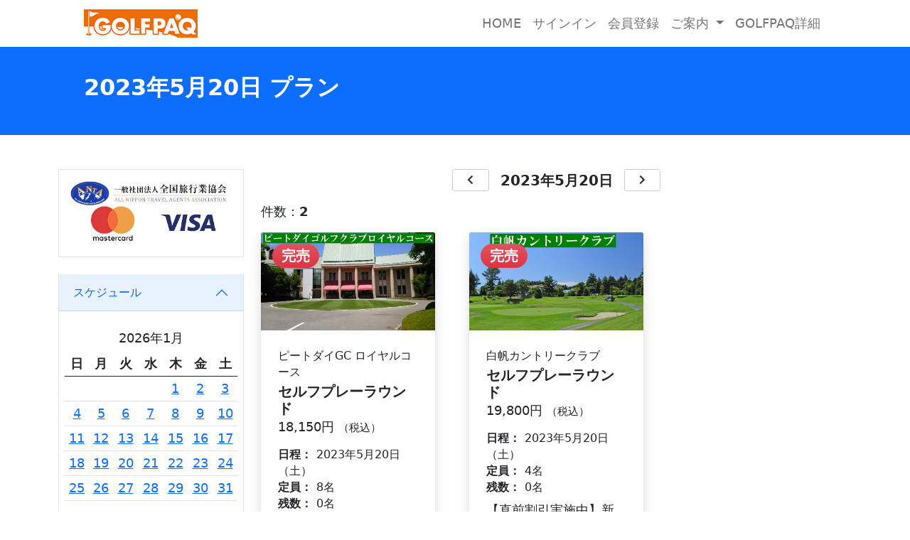

--- FILE ---
content_type: text/html; charset=UTF-8
request_url: https://golfpaq.net/booking/plan/index/2023/5/20
body_size: 32456
content:
<!DOCTYPE html>
<html lang="ja">
<head>
	<meta charset="utf-8" />
	<meta name="viewport" content="width=device-width, initial-scale=1, shrink-to-fit=no" />
	<meta name="description" content="" />
	<meta name="author" content="" />
	<title>一人参加型バスゴルフツアー　GOLFPAQ日程サイト</title>

	<!-- favicon-->
	<link rel="shortcut icon" href="https://www.golfpaq.net/images/favicons/favicon.ico" />

	<!-- css -->
	<link
		href="https://golfpaq.net/booking/frontend/assets/css/style.css"
		rel="stylesheet">

	<!-- fontawesome -->
	<link
		rel="stylesheet"
		href="https://pro.fontawesome.com/releases/v5.10.0/css/all.css"
		integrity="sha384-AYmEC3Yw5cVb3ZcuHtOA93w35dYTsvhLPVnYs9eStHfGJvOvKxVfELGroGkvsg+p"
		crossorigin="anonymous">

	<!-- progress-wizard -->
	<link
		href="https://golfpaq.net/booking/vendors/progress-wizard/progress-wizard.min.css"
		rel="stylesheet">

	<!-- custom css -->
	<link
		href="https://golfpaq.net/booking/frontend/assets/css/custom.css"
		rel="stylesheet">

	<style type="text/css">
	.cover {
		background-image: url(frontend/assets/img/cover.jpg);
		background-size: cover;
	}
	</style>

	

	<!-- Global site tag (gtag.js) - Google Analytics -->
	<script async src="https://www.googletagmanager.com/gtag/js?id=UA-518930-4"></script>
	<script>
	window.dataLayer = window.dataLayer || [];
	function gtag(){dataLayer.push(arguments);}
	gtag('js', new Date());

	gtag('config', 'UA-518930-4');
	</script>

	<!-- Google Tag Manager -->
	<script>
	(function(w,d,s,l,i){w[l]=w[l]||[];w[l].push({
		'gtm.start':new Date().getTime(),
		event:'gtm.js'});

		var f=d.getElementsByTagName(s)[0],
		j=d.createElement(s),dl=l!='dataLayer'?'&l='+l:'';
		j.async=true;
		j.src='https://www.googletagmanager.com/gtm.js?id='+i+dl;
		f.parentNode.insertBefore(j,f);
	})(window,document,'script','dataLayer','GTM-PFRWZCQ');
	</script>
</head>
<body class="d-flex flex-column h-100">
	<main class="flex-shrink-0">

		<nav class="navbar navbar-expand-lg navbar-light bg-white fixed-top">
	<div class="container px-5">
		<a
			class="navbar-brand"
			href="https://golfpaq.net/booking"
		>
			<img
				class=""
				src="https://golfpaq.net/booking/frontend/assets/img/logo.png"
				style="height:40px;"
			>
		</a>
		<button class="navbar-toggler" type="button" data-bs-toggle="collapse" data-bs-target="#navbarSupportedContent" aria-controls="navbarSupportedContent" aria-expanded="false" aria-label="Toggle navigation"><span class="navbar-toggler-icon"></span></button>
		<div class="collapse navbar-collapse" id="navbarSupportedContent">
			<ul class="navbar-nav ms-auto mb-2 mb-lg-0 align-items-center">
				<li class="nav-item">
					<a
						class="nav-link"
						href="https://golfpaq.net/booking"
					>
						HOME
					</a>
				</li>
								<li class="nav-item">
					<a
						class="nav-link"
						href="https://golfpaq.net/booking/signin"
					>
						サインイン
					</a>
				</li>
				<li class="nav-item">
					<a
						class="nav-link"
						href="https://golfpaq.net/booking/register/create"
					>
						会員登録
					</a>
				</li>
								<li class="nav-item dropdown">
					<a
						class="nav-link dropdown-toggle"
						href="#"
						id="dropdown"
						role="button"
						data-bs-toggle="dropdown"
						aria-expanded="false"
					>
						ご案内
					</a>
					<ul
						class="dropdown-menu dropdown-menu-end"
						aria-labelledby="dropdown"
					>
						<li>
							<a
								class="dropdown-item"
								href="https://golfpaq.net/booking/info"
							>
								初めての方へ
							</a>
						</li>
						<li>
							<a
								class="dropdown-item"
								href="https://golfpaq.net/booking/guide"
							>
								申込方法
							</a>
						</li>
					</ul>
				</li>
				<li class="nav-item">
					<a
						class="nav-link"
						href="/"
					>
						GOLFPAQ詳細
					</a>
				</li>
							</ul>
		</div>
	</div>
</nav>
		<!-- header -->
<header class="bg-primary py-5" style="margin-top:56px;">
	<div class="container px-5">
		<h1 class="h2 fw-bolder text-white mb-0">
			2023年5月20日 プラン
		</h1>
	</div>
</header>
<!-- /.header -->

<!-- section -->
<section class="py-5">
	<div class="container">
		<div class="row">
			
			<!-- main -->
			<main class="col-md-9 order-md-1">
				
				<!-- button -->
<div class="d-md-none">
	<div
		class="
			btn-group btn-group-sm
			w-100 mb-5"
		role="group"
	>
		<a
			class="btn btn-default py-2"
			href="#a_schedule"
		>
			スケジュール
		</a>
		<a
			class="btn btn-default py-2"
			href="#a_dept"
		>
			乗車場所
		</a>
		<a
			class="btn btn-default py-2"
			href="#a_link"
		>
			ゴルフ場
		</a>
		<a
			class="btn btn-default py-2"
			href="#a_course_category"
		>
			コース分類
		</a>
	</div>
</div>
<!-- /.button -->				
				<div class="d-flex justify-content-center align-items-center mb-3">
					<a
						class="btn btn-default btn-sm px-3"
						href="https://golfpaq.net/booking/plan/index/2023/5/19"
					>
	 					<i class="fas fa-chevron-left fa-fw"></i>
	 				</a>
					<h5 class="fw-bold mb-0 mx-3">
						2023年5月20日
					</h5>
					<a
						class="btn btn-default btn-sm px-3"
						href="https://golfpaq.net/booking/plan/index/2023/5/21"
					>
	 					<i class="fas fa-chevron-right fa-fw"></i>
	 				</a>
				</div>
				
				<!-- toolbar -->
				<div class="d-flex justify-content-between align-items-center mb-3">
					<div>
						件数 :
						<span class="fw-bold">
							2
						</span>
					</div>
				</div>
				<!-- /.toolbar -->
				
								<div class="row gx-5">
										<div class="col-lg-4 mb-5">
	<div class="card h-100 shadow border-0">
		<img
			class="card-img-top"
			src="https://golfpaq.net/booking/storage/images/course/017210/kw7plwp9emYhQXQ4SswjddpC1r6agClQ.jpg"
			alt="..."
		>
				<div class="card-img-overlay" style="height:100px;">
			<div class="badge bg-danger bg-gradient rounded-pill fs-5">
				完売
			</div>
		</div>
				<div class="card-body p-4">
			<p class="small mb-1">
				ピートダイGC ロイヤルコース
			</p>
			<h5 class="card-title fw-bold mb-1">
				セルフプレーラウンド
			</h5>
			<h6 class="mb-3">
				18,150円
				<span class="small">
					（税込）
				</span>
			</h6>
			<ul class="list-unstyled small mb-2">
				<li>
					<span class="fw-bold">
						日程：
					</span>
					
					2023年5月20日（土）
				</li>
				<li>
					<span class="fw-bold">
						定員：
					</span>
					8名
				</li>
				<li>
					<span class="fw-bold">
						残数：
					</span>
					0名
				</li>
			</ul>
			<p class="mb-0">
				【直前まで割引あり】新宿発池袋経由プラン　スループレープランです♪
			</p>
		</div>
		<div class="card-footer p-4 pt-0 bg-transparent border-top-0">
			<div class="d-grid gap-2">
				<a
					class="btn btn-outline-primary border border-primary border-2"
					href="https://golfpaq.net/booking/plan/show/1/236/21601"
				>
					詳細
				</a>
				<a
					class="btn btn-outline-secondary disabled"
					href="https://golfpaq.net/booking/order/create/1/236/21601"
				>
					申し込み
				</a>
			</div>
		</div>
	</div>
</div>
										<div class="col-lg-4 mb-5">
	<div class="card h-100 shadow border-0">
		<img
			class="card-img-top"
			src="https://golfpaq.net/booking/storage/images/course/021512/ISchdvCerpFzarzMDQq4aYCIdXiowRZX.jpg"
			alt="..."
		>
				<div class="card-img-overlay" style="height:100px;">
			<div class="badge bg-danger bg-gradient rounded-pill fs-5">
				完売
			</div>
		</div>
				<div class="card-body p-4">
			<p class="small mb-1">
				白帆カントリークラブ
			</p>
			<h5 class="card-title fw-bold mb-1">
				セルフプレーラウンド
			</h5>
			<h6 class="mb-3">
				19,800円
				<span class="small">
					（税込）
				</span>
			</h6>
			<ul class="list-unstyled small mb-2">
				<li>
					<span class="fw-bold">
						日程：
					</span>
					
					2023年5月20日（土）
				</li>
				<li>
					<span class="fw-bold">
						定員：
					</span>
					4名
				</li>
				<li>
					<span class="fw-bold">
						残数：
					</span>
					0名
				</li>
			</ul>
			<p class="mb-0">
				【直前割引実施中】新宿発着プラン
			</p>
		</div>
		<div class="card-footer p-4 pt-0 bg-transparent border-top-0">
			<div class="d-grid gap-2">
				<a
					class="btn btn-outline-primary border border-primary border-2"
					href="https://golfpaq.net/booking/plan/show/1/243/21599"
				>
					詳細
				</a>
				<a
					class="btn btn-outline-secondary disabled"
					href="https://golfpaq.net/booking/order/create/1/243/21599"
				>
					申し込み
				</a>
			</div>
		</div>
	</div>
</div>
									</div>
								
			</main>
			<!-- /.main -->
			
			<!-- aside -->
			<aside class="col-md-3 order-md-0">
				
				<div class="mb-4">
	
		
	<ul class="list-unstyled mb-0">
		<li class="mb-3">
			<img
				class="img-fluid border p-3"
				src="https://golfpaq.net/booking/frontend/assets/img/zenryo.png"
			>
		</li>
		
	</ul>
</div>

<div
	class="accordion mb-5"
	id="accordion"
>
	<div id="a_schedule"></div>
	<div class="accordion-item">
		<h2
			class="accordion-header"
			id="heading1"
		>
			<button
				class="accordion-button"
				type="button"
				data-bs-toggle="collapse"
				data-bs-target="#collapse1"
				aria-expanded="true"
				aria-controls="collapse1"
			>
				スケジュール
			</button>
		</h2>
		<div
			id="collapse1"
			class="accordion-collapse collapse show"
			aria-labelledby="heading1"
		>
			<div class="accordion-body text-center px-2 pb-0">
														<h6 class="card-title">
						2026年1月
					</h6>
					<table class="table table-sm mb-4">
						<thead class="">
							<tr>
								<th>
									日
								</th>
								<th>
									月
								</th>
								<th>
									火
								</th>
								<th>
									水
								</th>
								<th>
									木
								</th>
								<th>
									金
								</th>
								<th>
									土
								</th>
							</tr>
						</thead>
						<tbody class="text-center">
							<td>&nbsp;</td>
<td>&nbsp;</td>
<td>&nbsp;</td>
<td>&nbsp;</td>
<td><a href="https://golfpaq.net/booking/plan/index/2026/1/1" class="">1</a></td><td><a href="https://golfpaq.net/booking/plan/index/2026/1/2" class="">2</a></td><td><a href="https://golfpaq.net/booking/plan/index/2026/1/3" class="">3</a></td></tr>
<tr class="text-center">
<td><a href="https://golfpaq.net/booking/plan/index/2026/1/4" class="">4</a></td><td><a href="https://golfpaq.net/booking/plan/index/2026/1/5" class="">5</a></td><td><a href="https://golfpaq.net/booking/plan/index/2026/1/6" class="">6</a></td><td><a href="https://golfpaq.net/booking/plan/index/2026/1/7" class="">7</a></td><td><a href="https://golfpaq.net/booking/plan/index/2026/1/8" class="">8</a></td><td><a href="https://golfpaq.net/booking/plan/index/2026/1/9" class="">9</a></td><td><a href="https://golfpaq.net/booking/plan/index/2026/1/10" class="">10</a></td></tr>
<tr class="text-center">
<td><a href="https://golfpaq.net/booking/plan/index/2026/1/11" class="">11</a></td><td><a href="https://golfpaq.net/booking/plan/index/2026/1/12" class="">12</a></td><td><a href="https://golfpaq.net/booking/plan/index/2026/1/13" class="">13</a></td><td><a href="https://golfpaq.net/booking/plan/index/2026/1/14" class="">14</a></td><td><a href="https://golfpaq.net/booking/plan/index/2026/1/15" class="">15</a></td><td><a href="https://golfpaq.net/booking/plan/index/2026/1/16" class="">16</a></td><td><a href="https://golfpaq.net/booking/plan/index/2026/1/17" class="">17</a></td></tr>
<tr class="text-center">
<td><a href="https://golfpaq.net/booking/plan/index/2026/1/18" class="">18</a></td><td><a href="https://golfpaq.net/booking/plan/index/2026/1/19" class="">19</a></td><td><a href="https://golfpaq.net/booking/plan/index/2026/1/20" class="">20</a></td><td><a href="https://golfpaq.net/booking/plan/index/2026/1/21" class="">21</a></td><td><a href="https://golfpaq.net/booking/plan/index/2026/1/22" class="">22</a></td><td><a href="https://golfpaq.net/booking/plan/index/2026/1/23" class="">23</a></td><td><a href="https://golfpaq.net/booking/plan/index/2026/1/24" class="">24</a></td></tr>
<tr class="text-center">
<td><a href="https://golfpaq.net/booking/plan/index/2026/1/25" class="">25</a></td><td><a href="https://golfpaq.net/booking/plan/index/2026/1/26" class="">26</a></td><td><a href="https://golfpaq.net/booking/plan/index/2026/1/27" class="">27</a></td><td><a href="https://golfpaq.net/booking/plan/index/2026/1/28" class="">28</a></td><td><a href="https://golfpaq.net/booking/plan/index/2026/1/29" class="">29</a></td><td><a href="https://golfpaq.net/booking/plan/index/2026/1/30" class="">30</a></td><td><a href="https://golfpaq.net/booking/plan/index/2026/1/31" class="">31</a></td></tr>

					</table>
										<h6 class="card-title">
						2026年2月
					</h6>
					<table class="table table-sm mb-4">
						<thead class="">
							<tr>
								<th>
									日
								</th>
								<th>
									月
								</th>
								<th>
									火
								</th>
								<th>
									水
								</th>
								<th>
									木
								</th>
								<th>
									金
								</th>
								<th>
									土
								</th>
							</tr>
						</thead>
						<tbody class="text-center">
							<td><a href="https://golfpaq.net/booking/plan/index/2026/2/1" class="">1</a></td><td><a href="https://golfpaq.net/booking/plan/index/2026/2/2" class="">2</a></td><td><a href="https://golfpaq.net/booking/plan/index/2026/2/3" class="">3</a></td><td><a href="https://golfpaq.net/booking/plan/index/2026/2/4" class="">4</a></td><td><a href="https://golfpaq.net/booking/plan/index/2026/2/5" class="">5</a></td><td><a href="https://golfpaq.net/booking/plan/index/2026/2/6" class="">6</a></td><td><a href="https://golfpaq.net/booking/plan/index/2026/2/7" class="">7</a></td></tr>
<tr class="text-center">
<td><a href="https://golfpaq.net/booking/plan/index/2026/2/8" class="">8</a></td><td><a href="https://golfpaq.net/booking/plan/index/2026/2/9" class="">9</a></td><td><a href="https://golfpaq.net/booking/plan/index/2026/2/10" class="">10</a></td><td><a href="https://golfpaq.net/booking/plan/index/2026/2/11" class="">11</a></td><td><a href="https://golfpaq.net/booking/plan/index/2026/2/12" class="">12</a></td><td><a href="https://golfpaq.net/booking/plan/index/2026/2/13" class="">13</a></td><td><a href="https://golfpaq.net/booking/plan/index/2026/2/14" class="">14</a></td></tr>
<tr class="text-center">
<td><a href="https://golfpaq.net/booking/plan/index/2026/2/15" class="">15</a></td><td><a href="https://golfpaq.net/booking/plan/index/2026/2/16" class="">16</a></td><td><a href="https://golfpaq.net/booking/plan/index/2026/2/17" class="">17</a></td><td><a href="https://golfpaq.net/booking/plan/index/2026/2/18" class="">18</a></td><td><a href="https://golfpaq.net/booking/plan/index/2026/2/19" class="">19</a></td><td><a href="https://golfpaq.net/booking/plan/index/2026/2/20" class="">20</a></td><td><a href="https://golfpaq.net/booking/plan/index/2026/2/21" class="">21</a></td></tr>
<tr class="text-center">
<td><a href="https://golfpaq.net/booking/plan/index/2026/2/22" class="">22</a></td><td><a href="https://golfpaq.net/booking/plan/index/2026/2/23" class="">23</a></td><td><a href="https://golfpaq.net/booking/plan/index/2026/2/24" class="">24</a></td><td><a href="https://golfpaq.net/booking/plan/index/2026/2/25" class="">25</a></td><td><a href="https://golfpaq.net/booking/plan/index/2026/2/26" class="">26</a></td><td><a href="https://golfpaq.net/booking/plan/index/2026/2/27" class="">27</a></td><td><a href="https://golfpaq.net/booking/plan/index/2026/2/28" class="">28</a></td></tr>

					</table>
										<h6 class="card-title">
						2026年3月
					</h6>
					<table class="table table-sm mb-4">
						<thead class="">
							<tr>
								<th>
									日
								</th>
								<th>
									月
								</th>
								<th>
									火
								</th>
								<th>
									水
								</th>
								<th>
									木
								</th>
								<th>
									金
								</th>
								<th>
									土
								</th>
							</tr>
						</thead>
						<tbody class="text-center">
							<td><a href="https://golfpaq.net/booking/plan/index/2026/3/1" class="">1</a></td><td><a href="https://golfpaq.net/booking/plan/index/2026/3/2" class="">2</a></td><td><a href="https://golfpaq.net/booking/plan/index/2026/3/3" class="">3</a></td><td><a href="https://golfpaq.net/booking/plan/index/2026/3/4" class="">4</a></td><td><a href="https://golfpaq.net/booking/plan/index/2026/3/5" class="">5</a></td><td><a href="https://golfpaq.net/booking/plan/index/2026/3/6" class="">6</a></td><td><a href="https://golfpaq.net/booking/plan/index/2026/3/7" class="">7</a></td></tr>
<tr class="text-center">
<td><a href="https://golfpaq.net/booking/plan/index/2026/3/8" class="">8</a></td><td><a href="https://golfpaq.net/booking/plan/index/2026/3/9" class="">9</a></td><td><a href="https://golfpaq.net/booking/plan/index/2026/3/10" class="">10</a></td><td><a href="https://golfpaq.net/booking/plan/index/2026/3/11" class="">11</a></td><td><a href="https://golfpaq.net/booking/plan/index/2026/3/12" class="">12</a></td><td><a href="https://golfpaq.net/booking/plan/index/2026/3/13" class="">13</a></td><td><a href="https://golfpaq.net/booking/plan/index/2026/3/14" class="">14</a></td></tr>
<tr class="text-center">
<td><a href="https://golfpaq.net/booking/plan/index/2026/3/15" class="">15</a></td><td><a href="https://golfpaq.net/booking/plan/index/2026/3/16" class="">16</a></td><td><a href="https://golfpaq.net/booking/plan/index/2026/3/17" class="">17</a></td><td><a href="https://golfpaq.net/booking/plan/index/2026/3/18" class="">18</a></td><td><a href="https://golfpaq.net/booking/plan/index/2026/3/19" class="">19</a></td><td><a href="https://golfpaq.net/booking/plan/index/2026/3/20" class="">20</a></td><td><a href="https://golfpaq.net/booking/plan/index/2026/3/21" class="">21</a></td></tr>
<tr class="text-center">
<td><a href="https://golfpaq.net/booking/plan/index/2026/3/22" class="">22</a></td><td><a href="https://golfpaq.net/booking/plan/index/2026/3/23" class="">23</a></td><td><a href="https://golfpaq.net/booking/plan/index/2026/3/24" class="">24</a></td><td><a href="https://golfpaq.net/booking/plan/index/2026/3/25" class="">25</a></td><td><a href="https://golfpaq.net/booking/plan/index/2026/3/26" class="">26</a></td><td><a href="https://golfpaq.net/booking/plan/index/2026/3/27" class="">27</a></td><td><a href="https://golfpaq.net/booking/plan/index/2026/3/28" class="">28</a></td></tr>
<tr class="text-center">
<td><a href="https://golfpaq.net/booking/plan/index/2026/3/29" class="">29</a></td><td><a href="https://golfpaq.net/booking/plan/index/2026/3/30" class="">30</a></td><td><a href="https://golfpaq.net/booking/plan/index/2026/3/31" class="">31</a></td><td>&nbsp;</td>
<td>&nbsp;</td>
<td>&nbsp;</td>
<td>&nbsp;</td>
</tr>

					</table>
												</div>
		</div>
	</div>
	
	<div id="a_dept"></div>
	<div class="accordion-item">
		<h2
			class="accordion-header"
			id="heading2"
		>
			<button
				class="accordion-button"
				type="button"
				data-bs-toggle="collapse"
				data-bs-target="#collapse2"
				aria-expanded="true"
				aria-controls="collapse2"
			>
				乗車場所
			</button>
		</h2>
		<div
			id="collapse2"
			class="accordion-collapse collapse show"
			aria-labelledby="heading2"
		>
			<div class="accordion-body p-0">
				<div class="list-group list-group-flush">
										<a
						class="list-group-item list-group-item-action d-flex justify-content-between align-items-center"
						href="https://golfpaq.net/booking/dept/1/2023/5"
					>
						新宿
						<span class="text-muted">
							<i class="fas fa-angle-right fa-fw"></i>
						</span>
					</a>
										<a
						class="list-group-item list-group-item-action d-flex justify-content-between align-items-center"
						href="https://golfpaq.net/booking/dept/8/2023/5"
					>
						大井町駅
						<span class="text-muted">
							<i class="fas fa-angle-right fa-fw"></i>
						</span>
					</a>
										<a
						class="list-group-item list-group-item-action d-flex justify-content-between align-items-center"
						href="https://golfpaq.net/booking/dept/11/2023/5"
					>
						王子駅
						<span class="text-muted">
							<i class="fas fa-angle-right fa-fw"></i>
						</span>
					</a>
										<a
						class="list-group-item list-group-item-action d-flex justify-content-between align-items-center"
						href="https://golfpaq.net/booking/dept/12/2023/5"
					>
						池袋駅
						<span class="text-muted">
							<i class="fas fa-angle-right fa-fw"></i>
						</span>
					</a>
										<a
						class="list-group-item list-group-item-action d-flex justify-content-between align-items-center"
						href="https://golfpaq.net/booking/dept/3/2023/5"
					>
						東京駅
						<span class="text-muted">
							<i class="fas fa-angle-right fa-fw"></i>
						</span>
					</a>
										<a
						class="list-group-item list-group-item-action d-flex justify-content-between align-items-center"
						href="https://golfpaq.net/booking/dept/14/2023/5"
					>
						羽田空港
						<span class="text-muted">
							<i class="fas fa-angle-right fa-fw"></i>
						</span>
					</a>
										<a
						class="list-group-item list-group-item-action d-flex justify-content-between align-items-center"
						href="https://golfpaq.net/booking/dept/16/2023/5"
					>
						成田空港
						<span class="text-muted">
							<i class="fas fa-angle-right fa-fw"></i>
						</span>
					</a>
										<a
						class="list-group-item list-group-item-action d-flex justify-content-between align-items-center"
						href="https://golfpaq.net/booking/dept/15/2023/5"
					>
						現地集合（GOLFPAQ旅）
						<span class="text-muted">
							<i class="fas fa-angle-right fa-fw"></i>
						</span>
					</a>
										<a
						class="list-group-item list-group-item-action d-flex justify-content-between align-items-center"
						href="https://golfpaq.net/booking/dept/17/2023/5"
					>
						大崎
						<span class="text-muted">
							<i class="fas fa-angle-right fa-fw"></i>
						</span>
					</a>
									</div>
			</div>
		</div>
	</div>
	
	<div id="a_link"></div>
	<div class="accordion-item">
		<h2
			class="accordion-header"
			id="heading3"
		>
			<button
				class="accordion-button"
				type="button"
				data-bs-toggle="collapse"
				data-bs-target="#collapse3"
				aria-expanded="true"
				aria-controls="collapse3"
			>
				ゴルフ場
			</button>
		</h2>
		<div
			id="collapse3"
			class="accordion-collapse collapse show"
			aria-labelledby="heading3"
		>
			<div class="accordion-body px-3">
				<select class="form-select" id="link" name="link_id"><option value="" selected="selected"> ゴルフ場を選択してください </option><option value="60">‐‐‐</option><option value="509">足利カントリークラブ多幸コース</option><option value="510">足利カントリークラブ飛駒コース</option><option value="2">岩瀬桜川カントリークラブ　</option><option value="8">潮来カントリー倶楽部</option><option value="1">ウィンザーパークカントリークラブ</option><option value="185">ABCいすみゴルフコース</option><option value="17">エヴァンタイユ ゴルフクラブ</option><option value="347">かすみがうらゴルフクラブ</option><option value="351">勝田ゴルフ倶楽部</option><option value="35">烏山城カントリークラブ</option><option value="15">鴨川カントリークラブ</option><option value="7">勝浦東急ゴルフコース</option><option value="787">京カントリークラブ</option><option value="363">ゴルフ５カントリーサニーフィールド</option><option value="225">ゴルフ５カントリーオークビレッヂ</option><option value="12">広陵カントリークラブ</option><option value="371">ザ・オーシャンゴルフクラブ</option><option value="643">北武蔵カントリークラブ</option><option value="9">サンヒルズカントリークラブ</option><option value="654">埼玉国際ゴルフ倶楽部</option><option value="31">猿島カントリー倶楽部</option><option value="14">JGM霞丘ゴルフクラブ</option><option value="19">白帆カントリークラブ</option><option value="378">新・西山荘カントリー倶楽部</option><option value="383">ジェイゴルフ霞ヶ浦</option><option value="29">セントラルゴルフNEWコース</option><option value="562">太平洋クラブ益子PGAコース</option><option value="394">太平洋クラブ大洗シャーウッドコース</option><option value="261">長南カントリークラブ</option><option value="28">千葉新日本ゴルフ倶楽部</option><option value="6">鶴舞カントリー倶楽部</option><option value="26">出島ゴルフクラブ</option><option value="409">豊里ゴルフクラブ</option><option value="16">南摩城カントリークラブ</option><option value="242">太平洋クラブ成田コース</option><option value="43">平川カントリークラブ</option><option value="414">ノースショアカントリークラブ</option><option value="22">ピートダイGC VIPコース</option><option value="23">ピートダイGC ロイヤルコース</option><option value="81">日立高鈴ゴルフ倶楽部</option><option value="773">富士小山ゴルフクラブ</option><option value="71">富士桜カントリー倶楽部</option><option value="79">富士レイクサイドカントリー倶楽部</option><option value="686">平成倶楽部</option><option value="302">マグレガーカントリークラブ</option><option value="304">万木城カントリークラブ</option><option value="606">益子カントリー倶楽部</option><option value="425">マナゴルフクラブ</option><option value="307">南茂原カントリークラブ</option><option value="316">山田ゴルフ倶楽部</option><option value="82">レイク相模カントリークラブ</option><option value="788">ロイヤルスターゴルフクラブ</option><option value="76">ワイルドダックカントリークラブ</option><option value="435">ワンウェイゴルフクラブ</option><option value="519">うぐいすの森ゴルフクラブ＆ホテル馬頭</option><option value="779">ジュン＆ロペ宿泊プラン</option><option value="452">軽井沢高原ゴルフ倶楽部</option><option value="772">伊豆オーシャンビューゴルフ旅2</option><option value="749">伊豆ゴルフ旅</option><option value="752">益子ゴルフ旅</option><option value="770">茨城STAY</option><option value="786">益子ゴルフ旅2</option><option value="751">温泉・涼風　鬼怒川ゴルフ1泊2日プラン</option><option value="757">那須/白河　涼華ゴルフ</option><option value="763">白河　涼華ゴルフ</option><option value="758">名門烏山城/那須リゾート</option><option value="80">蓼科高原2dayゴルフ旅</option><option value="765">白沢高原GOLFPAQ旅</option><option value="602">ベルセルバカントリークラブ さくらコース（栃木県）</option><option value="781">小名浜オーシャン宿泊プラン</option><option value="434">ロックヒルゴルフクラブ</option><option value="759">三重/伊勢ツアー</option><option value="761">静岡カントリーツアー</option><option value="756">The高知</option><option value="760">沖縄リゾートゴルフ</option><option value="764">宮崎</option><option value="766">松山と道後温泉</option><option value="768">北海道(札幌)ゴルフ</option><option value="771">北海道プレミアムゴルフ</option><option value="774">有馬温泉ゴルフツアー</option><option value="775">The best view宮古島</option><option value="776">石川県応援ゴルフツアー</option><option value="777">長崎リゾートアイランドツアー</option><option value="778">六甲国際GC制覇ツアー</option><option value="782">南紀白浜ゴルフツアー</option><option value="783">おもろいがいっぱい大阪ゴルフ旅</option><option value="784">よか福岡ゴルフ旅</option><option value="785">活彩　青森旅</option><option value="789">熊本もっとゴルフ旅</option></select>
			</div>
		</div>
	</div>
	
	<div id="a_course_category"></div>
	<div class="accordion-item">
		<h2
			class="accordion-header"
			id="heading4"
		>
			<button
				class="accordion-button"
				type="button"
				data-bs-toggle="collapse"
				data-bs-target="#collapse4"
				aria-expanded="false"
				aria-controls="collapse4"
			>
				コース分類
			</button>
		</h2>
		<div
			id="collapse4"
			class="accordion-collapse collapse show"
			aria-labelledby="heading4"
		>
			<div class="accordion-body p-0">
				<div class="list-group list-group-flush">
										<a
						class="list-group-item list-group-item-action d-flex justify-content-between align-items-center"
						href="https://golfpaq.net/booking/coursecategory/27/2023/5"
					>
						手ぶらでゴルフ
						<span class="text-muted">
							<i class="fas fa-angle-right fa-fw"></i>
						</span>
					</a>
										<a
						class="list-group-item list-group-item-action d-flex justify-content-between align-items-center"
						href="https://golfpaq.net/booking/coursecategory/1/2023/5"
					>
						セルフプレーラウンド
						<span class="text-muted">
							<i class="fas fa-angle-right fa-fw"></i>
						</span>
					</a>
										<a
						class="list-group-item list-group-item-action d-flex justify-content-between align-items-center"
						href="https://golfpaq.net/booking/coursecategory/16/2023/5"
					>
						スタッフ/キャディ付
						<span class="text-muted">
							<i class="fas fa-angle-right fa-fw"></i>
						</span>
					</a>
										<a
						class="list-group-item list-group-item-action d-flex justify-content-between align-items-center"
						href="https://golfpaq.net/booking/coursecategory/2/2023/5"
					>
						ラウンドレッスン
						<span class="text-muted">
							<i class="fas fa-angle-right fa-fw"></i>
						</span>
					</a>
										<a
						class="list-group-item list-group-item-action d-flex justify-content-between align-items-center"
						href="https://golfpaq.net/booking/coursecategory/3/2023/5"
					>
						早出発・早帰宅
						<span class="text-muted">
							<i class="fas fa-angle-right fa-fw"></i>
						</span>
					</a>
										<a
						class="list-group-item list-group-item-action d-flex justify-content-between align-items-center"
						href="https://golfpaq.net/booking/coursecategory/25/2023/5"
					>
						イベント
						<span class="text-muted">
							<i class="fas fa-angle-right fa-fw"></i>
						</span>
					</a>
										<a
						class="list-group-item list-group-item-action d-flex justify-content-between align-items-center"
						href="https://golfpaq.net/booking/coursecategory/7/2023/5"
					>
						競技会/月例会
						<span class="text-muted">
							<i class="fas fa-angle-right fa-fw"></i>
						</span>
					</a>
										<a
						class="list-group-item list-group-item-action d-flex justify-content-between align-items-center"
						href="https://golfpaq.net/booking/coursecategory/11/2023/5"
					>
						宿泊プランGOLFPAQ旅
						<span class="text-muted">
							<i class="fas fa-angle-right fa-fw"></i>
						</span>
					</a>
									</div>
			</div>
		</div>
	</div>

</div>				
			</aside>
			<!-- /.aside -->
			
		</div>
	</div>
</section>
<!-- /.section -->

		<footer class="bg-dark py-4 mt-auto">
	<div class="container px-5">
		<div class="row align-items-center justify-content-between flex-column flex-sm-row">
			<div class="col-auto"><div class="small m-0 text-white">
				Copyright &copy; 2022 Boxtour all right reserved
			</div>
			<div class="col-auto">
				
			</div>
		</div>
	</div>
</footer>
	</main>

	
	<!-- js -->
	<script src="https://code.jquery.com/jquery-3.6.0.slim.min.js" integrity="sha256-u7e5khyithlIdTpu22PHhENmPcRdFiHRjhAuHcs05RI=" crossorigin="anonymous"></script>
	<script src="https://cdn.jsdelivr.net/npm/bootstrap@5.1.0/dist/js/bootstrap.bundle.min.js"></script>
	<script
		src="https://golfpaq.net/booking/frontend/assets/js/scripts.js"></script>
	<script
		src="https://golfpaq.net/booking/frontend/assets/js/custom.js"></script>

	<script>
$(function() {
	
	// change country
	$("#link").change(function() {
		const val = $(this).val();
		
		location.href = [
			'https://golfpaq.net/booking/link',
			val,
			2023,
			5
		].join('/');
	});
});
</script>
</body>
</html>
